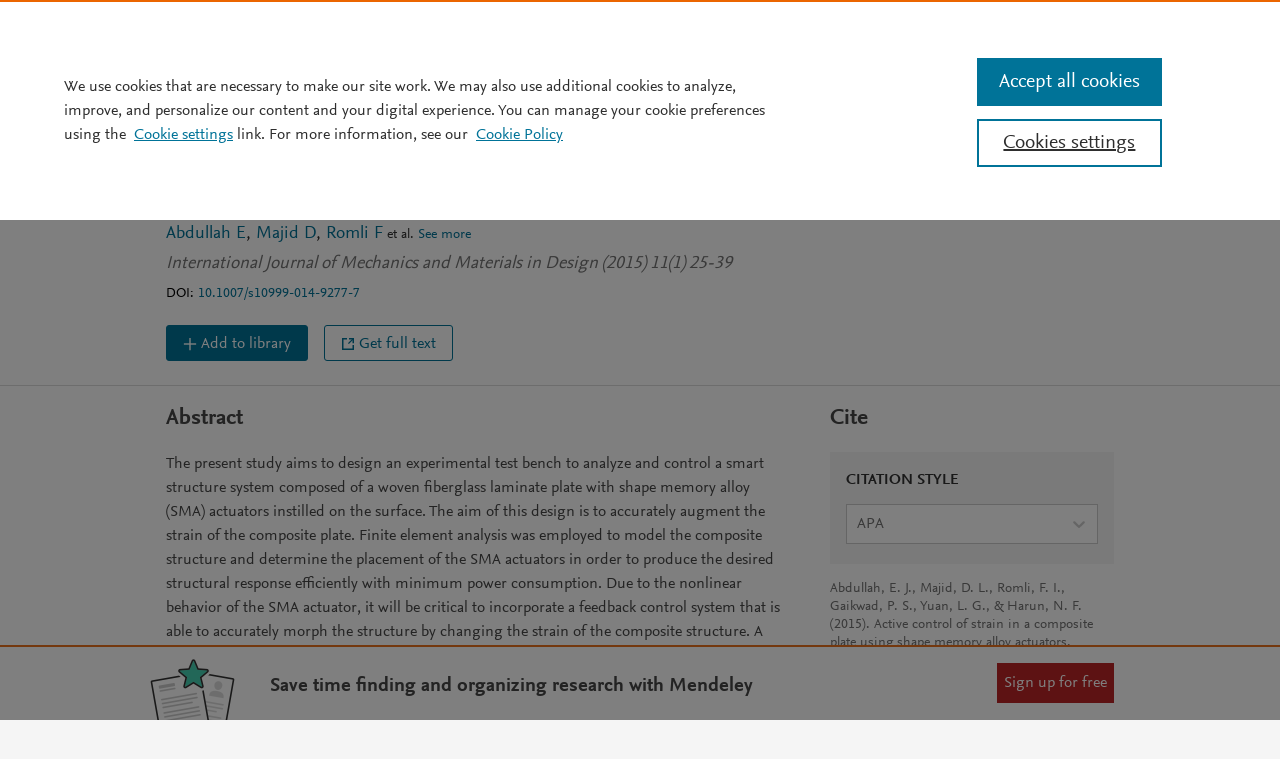

--- FILE ---
content_type: text/html; charset=utf-8
request_url: https://www.mendeley.com/catalogue/ea536fd5-135a-34be-8e7f-38dc931f7f98/
body_size: 15177
content:
<!DOCTYPE html>
<html lang="en-GB">
  <head>
    <meta charset="utf-8">
    <meta name="viewport" content="width=device-width, initial-scale=1">

      <title>Active control of strain in a com... preview & related info | Mendeley</title>

    
    <meta name="apple-mobile-web-app-title" content="Mendeley.com">
    <meta name="application-name" content="Mendeley.com">
    <meta name="msapplication-TileColor" content="#b91d47">
    <meta name="msapplication-TileImage" content="/images/touch-icons/mstile-144x144.png">
    <meta name="theme-color" content="#ffffff">
    <meta name="tdm-reservation" content="1" />
    <meta name="tdm-policy" content="https://www.elsevier.com/tdm/tdmrep-policy.json" />
    
		
    <meta name="robots" content="NOINDEX,FOLLOW,NOARCHIVE,NOODP,NOYDIR" />
    <meta name="description" content="(2015) Abdullah et al. International Journal of Mechanics and Materials in Design. The present study aims to design an experimental test bench to analyze and control a smart structure system composed of a woven fiberglass laminate plate with shape memory alloy (SMA) actuators instilled on the sur..." />
    <meta name="keywords" content="Composite, PID control, Shape memory alloy, Smart structure system" />

    <meta name="dc.format" content="text/html" />
    <meta name="dc.title" content="Active control of strain in a composite plate using shape memory alloy actuators" />
    <meta name="dc.date" content="2015" />
    <meta name="dc.creator" content="Ermira J. Abdullah" />
		<meta name="dc.creator" content="Dayang L. Majid" />
		<meta name="dc.creator" content="Fairuz I. Romli" />
		<meta name="dc.creator" content="Priyanka S. Gaikwad" />
		<meta name="dc.creator" content="Lim G. Yuan" />
		<meta name="dc.creator" content="Nurul F. Harun" />
    <meta name="dc.identifier" content="10.1007/s10999-014-9277-7" />
    <meta name="dc.issn" content="15738841" />

    <meta name="prism.publicationName" content="International Journal of Mechanics and Materials in Design" />
    <meta name="prism.publicationDate" content="2015" />
    <meta name="prism.volume" content="11" />
    <meta name="prism.number" content="1" />
    <meta name="prism.issn" content="15738841" />
    <meta name="prism.startingPage" content="25" />
    <meta name="prism.endingPage" content="39" />

    <meta name="twitter:title" content="Active control of strain in a composite plate using shape memory alloy actuators" />
    <meta name="twitter:description" content="(2015) Abdullah et al. International Journal of Mechanics and Materials in Design. The present study aims to design an experimental test bench to analyze and control a smart structure system compos..." />
    <meta name="twitter:url" content="https://www.mendeley.com/catalogue/ea536fd5-135a-34be-8e7f-38dc931f7f98/" />
    <meta name="twitter:card" content="summary" />
    <meta name="twitter:site" content="@mendeley_com" />
    <meta name="twitter:creator" content="@mendeley_com" />

    <meta property="fb:app_id" content="10150110947375580" />
    <meta property="og:title" content="Active control of strain in a composite plate using shape memory alloy actuators" />
    <meta property="og:description" content="(2015) Abdullah et al. International Journal of Mechanics and Materials in Design. The present study aims to design an experimental test bench to analyze and control a smart structure system compos..." />
    <meta property="og:url" content="https://www.mendeley.com/catalogue/ea536fd5-135a-34be-8e7f-38dc931f7f98/" />
    <meta property="og:type" content="article" />
    <meta property="og:site_name" content="Mendeley" />

    <meta name="citation_title" content="Active control of strain in a composite plate using shape memory alloy actuators" />
    <meta name="citation_author" content="Ermira J. Abdullah" />
		<meta name="citation_author" content="Dayang L. Majid" />
		<meta name="citation_author" content="Fairuz I. Romli" />
		<meta name="citation_author" content="Priyanka S. Gaikwad" />
		<meta name="citation_author" content="Lim G. Yuan" />
		<meta name="citation_author" content="Nurul F. Harun" />
    <meta name="citation_publication_date" content="2015" />
    <meta name="citation_volume" content="11" />
    <meta name="citation_issue" content="1" />
    <meta name="citation_firstpage" content="25" />
    <meta name="citation_lastpage" content="39" />
  
		
		<style data-styled="kvZdiC bcobNG eMIxhy fkQLCK herxIt fzvlEX GvTdT cFDloM cztWbn cfiUUs ljWowo iVrjP huReHh hnoMKs hKCgCR lehzwS dCmZeQ kfGEkw jESaab jNcmTG hvrvY kYTCTG kyIWZX cVtBDV VHGdy eMkDP eZVXaX jAUJdf isMLSc jzCaGI gGmcnW ffRviw bEOXlv foDvAg hjmYDJ hxUoxW TaRhM iyyYGL CGNjy jSsgpj bGqHcw bENAWY dVHXJN hLZxXK fzXKQD fIXuuZ Hfcwi eMzKUU fgBNxd dCbxEN bCggdS cMTriW iCLtlN hzLMFq dOkPxb cJcQhf gAPKnC hUcrbm hTgjem bVtEwz" data-styled-version="4.1.3">
/* sc-component-id: Button__PrimaryButton-sklif3-1 */
.eMzKUU{box-sizing:border-box;border:none;cursor:pointer;display:inline-block;font-family:inherit;margin:0;line-height:1;-webkit-text-decoration:none;text-decoration:none;background:#007398;color:white;font-size:1.000rem;padding:0.5rem;} .eMzKUU:active{outline:0;} .eMzKUU .Button__Text-sklif3-0{margin-left:0;margin-right:0;} .eMzKUU:hover{background:#e9711c;color:white;} .eMzKUU .Icon-ykvewd-0:before{color:white;}
/* sc-component-id: WithTooltip__TooltipStyles-lryjds-0 */
.gAPKnC{position:relative;}
/* sc-component-id: Link-eax1oe-0 */
.kfGEkw{color:#007398;cursor:pointer;font-size:0.889rem;line-height:1;-webkit-text-decoration:none;text-decoration:none;} .kfGEkw:hover{-webkit-text-decoration:underline;text-decoration:underline;}
/* sc-component-id: TextHolder__TextAdjuster-r37uvv-0 */
.isMLSc{padding-top:0;}
/* sc-component-id: IconHolder__IconAdjuster-s46lsah-0 */
.jAUJdf{display:-webkit-inline-box;display:-webkit-inline-flex;display:-ms-inline-flexbox;display:inline-flex;padding-top:0;padding-left:0.25rem;padding-right:0.25rem;} .jAUJdf:first-child{padding-left:0;} .jAUJdf:last-child{padding-right:0;} .jAUJdf svg *{vector-effect:non-scaling-stroke;}
/* sc-component-id: TitlePage-wu5tuy-0 */
.GvTdT{margin-top:0.375rem;margin-bottom:0.375rem;color:#323232;font-family:NexusSans;font-size:2.25rem;font-weight:700;line-height:1.25;} .GvTdT a{color:#323232;-webkit-text-decoration:none;text-decoration:none;} .GvTdT a:hover{color:#e9711c;}
/* sc-component-id: List-sc-1rw7fai-0 */
.cfiUUs{list-style:none;margin:0;padding:0;}
/* sc-component-id: Button__TertiaryButton-sc-1ojm8wg-3 */
.hKCgCR{box-sizing:border-box;border:none;cursor:pointer;display:inline-block;font-family:inherit;margin:0;line-height:1;-webkit-text-decoration:none;text-decoration:none;background:transparent;color:#007398;font-size:0.889rem;padding:0.25rem;padding:0;} .hKCgCR:active{outline:0;} .hKCgCR .Button__Text-sc-1ojm8wg-0{margin-left:0;margin-right:0;} .hKCgCR:hover{color:#e9711c;} .hKCgCR:hover .Icon-sc-1lcphus-0:before{color:#e9711c;} .hKCgCR:hover .Button__Text-sc-1ojm8wg-0{border-bottom:2px solid #ed8d49;} .hKCgCR .Icon-sc-1lcphus-0:before{color:#007398;}
/* sc-component-id: Link-k5k05x-0 */
.iVrjP{color:#007398;cursor:pointer;font-size:0.889rem;line-height:1;-webkit-text-decoration:none;text-decoration:none;} .iVrjP:hover{-webkit-text-decoration:underline;text-decoration:underline;}
/* sc-component-id: ListAuthor__StyledListAuthor-sc-1kigzp2-0 */
.cztWbn{display:-webkit-box;display:-webkit-flex;display:-ms-flexbox;display:flex;}
/* sc-component-id: ListAuthor__ListAuthorItem-sc-1kigzp2-1 */
.ljWowo{margin:0;padding:0;color:#323232;display:inline;font-family:NexusSans,Arial,sans-serif;font-size:0.889rem;line-height:1.25;} .ljWowo:after{color:#323232;content:', ';} .ljWowo:nth-last-child(2):after{content:'';} .ljWowo:last-child:after{content:'';}
/* sc-component-id: ListAuthor__StyledButton-sc-1kigzp2-2 */
.hnoMKs{color:#007398;font-family:NexusSans,Arial,sans-serif;margin-left:0.25rem;} .hnoMKs:hover{color:#007398;}
/* sc-component-id: ListAuthor__StyledOther-sc-1kigzp2-3 */
.huReHh{color:#323232;font-family:NexusSans,Arial,sans-serif;font-size:0.889rem;}
/* sc-component-id: WithTooltip__Wrapper-sc-1dvch6k-0 */
.hvrvY{display:inline-block;position:relative;} .hvrvY .align-right{right:0;} .hvrvY .align-center-from-left{left:50%;} .hvrvY .align-center-from-right{right:50%;} .hvrvY .align-left{left:0;} .hvrvY .show-tooltip{display:block;} .hvrvY .hide-tooltip{display:none;} .hvrvY .arrow-left:before{-webkit-transform:rotate(270deg);-ms-transform:rotate(270deg);transform:rotate(270deg);left:0 !important;} .hvrvY .arrow-left:after{-webkit-transform:rotate(270deg);-ms-transform:rotate(270deg);transform:rotate(270deg);left:0 !important;} .hvrvY .content-slot{padding:1rem !important;} .hvrvY > .secondary{margin-right:0;}
/* sc-component-id: Stats__ItemStat-qeub37-0 */
.kYTCTG{display:inline-block;line-height:1;} .kYTCTG data{color:#737373;display:block;font-size:2.027rem;} .kYTCTG span{color:#737373;display:block;font-size:1.000rem;}
/* sc-component-id: Stats__StatsWrap-qeub37-1 */
.jNcmTG{text-align:center;} .jNcmTG > *{margin-bottom:1rem;} .jNcmTG > *:last-child{margin-bottom:0;}
/* sc-component-id: document-id__StyledDocumentId-sc-16clow0-0 */
.dCmZeQ{font-family:NexusSans;color:#000000;font-size:0.889rem;margin:0.75rem 0 1.5rem 0;}
/* sc-component-id: DocumentHeader__TeaserContent-sc-1v49xzf-0 */
.herxIt{display:inline-block;width:100%;} .herxIt .TitlePrimary-sc-1uwrjby-0{margin-bottom:0.375rem;max-width:75ch;}
/* sc-component-id: DocumentHeader__StyledTeaser-sc-1v49xzf-1 */
.fkQLCK{display:inline-block;width:100%;vertical-align:top;}
/* sc-component-id: DocumentHeader__Info-sc-1v49xzf-2 */
.fzvlEX{display:inline-block;width:100%;} @media only screen and (min-width:768px){.fzvlEX{margin-right:1.5rem;width:calc(100% - (15rem + 0.5rem));}}
/* sc-component-id: DocumentHeader__StyledListAuthor-sc-1v49xzf-4 */
.cFDloM{margin-bottom:0.5rem;max-width:75ch;} .cFDloM li,.cFDloM li a{font-family:NexusSans;font-size:calc(1rem + 0.125rem);line-height:1.25;}
/* sc-component-id: DocumentHeader__StyledMetadata-sc-1v49xzf-5 */
.lehzwS{color:#737373;font-size:0.889rem;font-style:italic;line-height:1.25;font-family:NexusSans;font-size:calc(1rem + 0.125rem);line-height:1.25;}
/* sc-component-id: DocumentHeader__StyledStats-sc-1v49xzf-7 */
.jESaab{display:inline-block;vertical-align:top;width:23%;} @media only screen and (min-width:480px) and (max-width:767px){.jESaab{line-height:1.25;margin-top:0.5rem;text-align:left;width:100%;}.jESaab data{color:#737373;text-align:center;display:block;font-size:1.424rem;}.jESaab span{color:#737373;display:block;font-size:1.000rem;}.jESaab data{margin-right:0.25rem;}} .jESaab > div:first-child{padding-right:1.5rem;} .jESaab > div:last-child{border-left:1px solid #DCDCDC;padding-left:1.5rem;} @media only screen and (max-width:479px){.jESaab{width:auto;}}
/* sc-component-id: document-metadata-type__StyledDocumentMetadataType-sc-1kmejq0-0 */
.eMIxhy{color:#737373;font-size:0.790rem;font-weight:bold;line-height:1;text-transform:uppercase;}
/* sc-component-id: publication-actions__PublicationActions-sc-1y9n3r2-0 */
.cVtBDV{line-height:2rem;display:-webkit-box;display:-webkit-flex;display:-ms-flexbox;display:flex;-webkit-flex-wrap:wrap;-ms-flex-wrap:wrap;flex-wrap:wrap;} .cVtBDV > * + *{margin-left:1rem;}
/* sc-component-id: header__StyledHeadline-geeudn-1 */
.bcobNG{padding:1rem 1rem 0;background:white;border-bottom:1px solid #DCDCDC;} @media only screen and (min-width:768px){.bcobNG{padding:1.5rem;}}
/* sc-component-id: card__StyledTitle-dzzdii-0 */
.TaRhM{font-weight:bold;font-size:1.425rem;display:inline-block;}
/* sc-component-id: card__Container-dzzdii-1 */
.hxUoxW .tooltip__StyledTooltip-l6zndt-0{padding-top:0.3rem;float:right;} .hxUoxW .tooltip__StyledTooltip-l6zndt-0 > div > div{width:14rem;}
/* sc-component-id: keywords__CardBorder-o54tma-0 */
.iyyYGL{margin-bottom:-5px;border-top:1px solid #DCDCDC;}
/* sc-component-id: keywords__List-o54tma-1 */
.CGNjy{display:-webkit-box;display:-webkit-flex;display:-ms-flexbox;display:flex;-webkit-flex-wrap:wrap;-ms-flex-wrap:wrap;flex-wrap:wrap;list-style-type:none;margin:0;}
/* sc-component-id: keywords__Item-o54tma-2 */
.jSsgpj{background:#e5f1f4;border-radius:1rem;margin:0 8px 8px 0;}
/* sc-component-id: keywords__Anchor-o54tma-3 */
.bGqHcw{display:inline-block;line-height:1.75rem;font-size:1.000rem;color:#007398;cursor:pointer;padding:4px 16px 4px 16px;} .bGqHcw:hover{-webkit-text-decoration:none;text-decoration:none;}
/* sc-component-id: bar-metrics__BarChartContainerStyles-dohge1-0 */
.hUcrbm{margin-left:-1rem;}
/* sc-component-id: bar-metrics__BarChartStyles-dohge1-1 */
.hTgjem p{color:#737373;margin-bottom:0;font-size:0.875rem;} .hTgjem p.role-percentage{color:#323232;font-size:1rem;margin-top:-0.375rem;} .hTgjem .column:nth-child(2n) p{margin-bottom:1.25rem;} .hTgjem .bar-parent{width:100%;height:0.5rem;background-color:white;position:relative;} .hTgjem .bar-child{height:100%;background-color:#45d0b2;position:absolute;left:0;}
/* sc-component-id: bar-metrics__RoleLabel-dohge1-2 */
.bVtEwz{margin-top:0.125rem;}
/* sc-component-id: sign-up__StyledButton-fe383p-0 */
.Hfcwi{background:#FFFFFF;border:1px solid #007398;color:#007398;} .Hfcwi:hover{-webkit-text-decoration:none;text-decoration:none;background-color:#FFFFFF;color:#005c79;border:1px solid #005c79;} @media only screen and (max-width:480px){.Hfcwi{width:100%;}}
/* sc-component-id: sign-in-link__StyledLink-y5ndeo-0 */
.fIXuuZ{color:#007398;cursor:pointer;font-size:0.889rem;line-height:1;-webkit-text-decoration:none;text-decoration:none;} .fIXuuZ:hover{-webkit-text-decoration:underline;text-decoration:underline;} .fIXuuZ:hover{-webkit-text-decoration:none;text-decoration:none;color:#e9711c;}
/* sc-component-id: promo-card__StyledPromoCard-sc-1w6ob5n-0 */
.bENAWY{position:relative;overflow:hidden;border:1px solid #DCDCDC;} @media only screen and (max-width:480px){.bENAWY{text-align:center;}} @media only screen and (max-width:768px){.bENAWY{border:0;border-top:2px solid #EBEBEB;}} .bENAWY .call-to-action{margin-bottom:1rem;} .bENAWY .description{margin-bottom:0.5rem;} .bENAWY .title{margin-bottom:0.025rem;font-weight:bold;} @media only screen and (max-width:480px){.bENAWY .title{font-size:1.424rem;}} .bENAWY .image{position:relative;-webkit-align-self:flex-start;-ms-flex-item-align:start;align-self:flex-start;margin-right:1.5rem;}
/* sc-component-id: promo-card__StyledSection-sc-1w6ob5n-2 */
.dVHXJN{display:-webkit-box;display:-webkit-flex;display:-ms-flexbox;display:flex;-webkit-flex-flow:row;-ms-flex-flow:row;flex-flow:row;margin:0.5rem;} @media only screen and (max-width:480px){.dVHXJN{display:inline-block;}}
/* sc-component-id: promo-card__StyledContent-sc-1w6ob5n-3 */
.hLZxXK{-webkit-flex:1 100%;-ms-flex:1 100%;flex:1 100%;max-width:75ch;}
/* sc-component-id: cite-box__Citation-sc-1ts84r9-0 */
.hzLMFq{font-size:0.875rem;margin-top:1rem;line-height:1.33;color:#737373;word-break:break-word;}
/* sc-component-id: cite-box__DropdownContainer-sc-1ts84r9-1 */
.bCggdS{background-color:#F5F5F5;height:7rem;padding:1rem 1rem 0px 1rem;}
/* sc-component-id: cite-box__CiteBoxTitle-sc-1ts84r9-2 */
.cMTriW{color:#323232;font-weight:bold;font-size:1.000rem;margin-bottom:0.75rem;}
/* sc-component-id: cite-box__CiteBoxWrapper-sc-1ts84r9-3 */
.dCbxEN{height:auto;}
/* sc-component-id: cite-box__StyledSelect-sc-1ts84r9-4 */
.iCLtlN{font-family:NexusSans;} .iCLtlN:focus{outline:none;} .iCLtlN .css-1aya2g8{height:2.5rem;background-color:#FFFFFF;border-radius:0;} .iCLtlN .css-d8oujb{display:none;} .iCLtlN .css-va7pk8{color:#737373;} .iCLtlN .css-2o5izw{height:2.5rem;font-family:NexusSans;border-color:#737373;outline-color:#737373;color:#737373;box-shadow:none;border-radius:0;} .iCLtlN .css-2o5izw:hover{outline-color:#737373;color:#737373;border-color:#737373;box-shadow:none;border-radius:0;} .iCLtlN .css-11unzgr *{height:2.5rem;background-color:#FFFFFF;color:#737373;} .iCLtlN .css-11unzgr *:hover{background-color:white;color:#007398;cursor:pointer;}
/* sc-component-id: cite-box__StyledCard-sc-1ts84r9-5 */
.fgBNxd{border-top:0;}
/* sc-component-id: sidebar-menu__SidebarMenuContainer-p8npfc-0 */
.gGmcnW{-webkit-letter-spacing:0;-moz-letter-spacing:0;-ms-letter-spacing:0;letter-spacing:0;position:absolute;-webkit-transform:translate(-9.75rem,1rem);-ms-transform:translate(-9.75rem,1rem);transform:translate(-9.75rem,1rem);padding:0;margin:0;} @media (max-width:1350px){.gGmcnW{display:none;}} @supports (position:-webkit-sticky) or (position:sticky){.gGmcnW{position:-webkit-sticky;position:sticky;top:0;float:left;width:0;}}
/* sc-component-id: sidebar-menu__ItemList-p8npfc-1 */
.ffRviw{list-style:none;width:9.75rem;}
/* sc-component-id: sidebar-menu__Item-p8npfc-2 */
.bEOXlv{font-family:NexusSans,Arial,sans-serif;margin-bottom:0.25rem;}
/* sc-component-id: sidebar-menu__Bookmark-p8npfc-3 */
.foDvAg{color:#323232;display:inline-block;width:100%;background-color:#f2f8f9;box-shadow:#007398 2px 0px 0px inset;padding:0.5rem;font-size:1.000rem;height:2rem;} .foDvAg:hover{-webkit-text-decoration:none;text-decoration:none;box-shadow:#007398 2px 0px 0px inset;}.hjmYDJ{color:#323232;display:inline-block;width:100%;background-color:#FFFFFF;box-shadow:0;padding:0.5rem;font-size:1.000rem;height:2rem;} .hjmYDJ:hover{-webkit-text-decoration:none;text-decoration:none;box-shadow:#007398 2px 0px 0px inset;}
/* sc-component-id: body__StyledRow-sc-1llytb0-0 */
.jzCaGI .cited-by__StyledCitedBy-sc-1ao5m4g-0 ~ .promo-card__StyledPromoCard-sc-1w6ob5n-0{margin-top:1rem;}
/* sc-component-id: catalogue__StyledDocument-sc-1uiwa8t-0 */
.kvZdiC{background:white;border-top:1px solid #F5F5F5;padding-bottom:6.75rem;}
/* sc-component-id: header__CustomButton-geeudn-0 */
.VHGdy{margin-bottom:1rem;margin-left:0;margin-right:1rem;} .VHGdy.secondary:hover{color:#323232 !important;-webkit-text-decoration:none;text-decoration:none;} .VHGdy.secondary:last-child{margin-right:0;} @media only screen and (min-width:768px){.VHGdy{margin-bottom:0;}}
/* sc-component-id: WithTooltip__ToolTipContainer-sc-1dvch6k-1 */
.kyIWZX{font-size:1.000rem;line-height:1.25rem;background-color:#EBEBEB;border-bottom:2px solid #e9711c;bottom:130%;color:#323232;display:block;margin-bottom:0.5rem;padding:0.25rem 1rem;position:absolute;text-align:left;width:15rem;z-index:1000;width:15rem !important;} .kyIWZX:before,.kyIWZX:after{border-left:14px solid transparent;content:'';height:0;position:absolute;right:0;width:0;} .kyIWZX:before{border-top:14px solid #e9711c;bottom:-14px;} .kyIWZX:after{border-top:14px solid #EBEBEB;bottom:-11px;}
/* sc-component-id: component___Button-s1wr0daj-0 */
.eMkDP{color:#FFFFFF;background:#007398;border:1px solid #007398;box-shadow:none;outline:none;-webkit-text-decoration:none;text-decoration:none;padding:0;display:-webkit-inline-box;display:-webkit-inline-flex;display:-ms-inline-flexbox;display:inline-flex;-webkit-align-items:center;-webkit-box-align:center;-ms-flex-align:center;align-items:center;-webkit-box-pack:center;-webkit-justify-content:center;-ms-flex-pack:center;justify-content:center;cursor:pointer;height:2.25rem;padding-left:1.25rem;padding-right:1.25rem;border-radius:3px;line-height:1;-webkit-align-items:center;-webkit-box-align:center;-ms-flex-align:center;align-items:center;font-family:NexusSans,Arial,sans-serif;padding-top:0.1rem;font-size:1.000rem;} .eMkDP.hasIcon{padding-left:1rem;padding-right:1rem;} .eMkDP:active{background:#005c79;border:1px solid #005c79;} .eMkDP:hover{background:#005c79;border:1px solid #005c79;} .eMkDP:focus{box-shadow:0px 0px 6px 0px #338fac;}.eZVXaX{color:#FFFFFF;background:#007398;border:1px solid #007398;box-shadow:none;outline:none;-webkit-text-decoration:none;text-decoration:none;color:#007398;background:#FFFFFF;border:1px solid #007398;padding:0;display:-webkit-inline-box;display:-webkit-inline-flex;display:-ms-inline-flexbox;display:inline-flex;-webkit-align-items:center;-webkit-box-align:center;-ms-flex-align:center;align-items:center;-webkit-box-pack:center;-webkit-justify-content:center;-ms-flex-pack:center;justify-content:center;cursor:pointer;height:2.25rem;padding-left:1.25rem;padding-right:1.25rem;border-radius:3px;line-height:1;-webkit-align-items:center;-webkit-box-align:center;-ms-flex-align:center;align-items:center;font-family:NexusSans,Arial,sans-serif;padding-top:0.1rem;font-size:1.000rem;} .eZVXaX.hasIcon{padding-left:1rem;padding-right:1rem;} .eZVXaX:active{background:#005c79;border:1px solid #005c79;color:#005c79;background:#FFFFFF;border:1px solid #737373;} .eZVXaX:hover{background:#005c79;border:1px solid #005c79;color:#005c79;background:#FFFFFF;border:1px solid #737373;} .eZVXaX:focus{box-shadow:0px 0px 6px 0px #338fac;color:#007398;background:#FFFFFF;border:1px solid #007398;}</style>

    
    <link rel="shortcut icon" href="//static.mendeley.com/mendeley-weblet-article/build/455
/images/favicon.ico">
    <link rel="apple-touch-icon" sizes="57x57" href="//static.mendeley.com/mendeley-weblet-article/build/455
/images/touch-icons/apple-touch-icon-57x57.png">
    <link rel="apple-touch-icon" sizes="60x60" href="//static.mendeley.com/mendeley-weblet-article/build/455
/images/touch-icons/apple-touch-icon-60x60.png">
    <link rel="apple-touch-icon" sizes="72x72" href="//static.mendeley.com/mendeley-weblet-article/build/455
/images/touch-icons/apple-touch-icon-72x72.png">
    <link rel="apple-touch-icon" sizes="76x76" href="//static.mendeley.com/mendeley-weblet-article/build/455
/images/touch-icons/apple-touch-icon-76x76.png">
    <link rel="apple-touch-icon" sizes="114x114" href="//static.mendeley.com/mendeley-weblet-article/build/455
/images/touch-icons/apple-touch-icon-114x114.png">
    <link rel="apple-touch-icon" sizes="120x120" href="//static.mendeley.com/mendeley-weblet-article/build/455
/images/touch-icons/apple-touch-icon-120x120.png">
    <link rel="apple-touch-icon" sizes="144x144" href="//static.mendeley.com/mendeley-weblet-article/build/455
/images/touch-icons/apple-touch-icon-144x144.png">
    <link rel="apple-touch-icon" sizes="152x152" href="//static.mendeley.com/mendeley-weblet-article/build/455
/images/touch-icons/apple-touch-icon-152x152.png">
    <link rel="apple-touch-icon" sizes="180x180" href="//static.mendeley.com/mendeley-weblet-article/build/455
/images/touch-icons/apple-touch-icon-180x180.png">
    <link rel="icon" type="image/png" href="//static.mendeley.com/mendeley-weblet-article/build/455
/images/favicon-32x32.png" sizes="32x32">
    <link rel="icon" type="image/png" href="//static.mendeley.com/mendeley-weblet-article/build/455
/images/favicon-194x194.png" sizes="194x194">
    <link rel="icon" type="image/png" href="//static.mendeley.com/mendeley-weblet-article/build/455
/images/favicon-96x96.png" sizes="96x96">
    <link rel="icon" type="image/png" href="//static.mendeley.com/mendeley-weblet-article/build/455
/images/favicon-16x16.png" sizes="16x16">
    <link rel="icon" type="image/png" href="//static.mendeley.com/mendeley-weblet-article/build/455
/images/touch-icons/android-chrome-192x192.png" sizes="192x192">
    <link rel="mask-icon" href="//static.mendeley.com/mendeley-weblet-article/build/455
/images/safari-pinned-tab.svg" color="#5bbad5">
    <link rel="preconnect" href="//dpm.demdex.net">
    <link rel="preconnect" href="//fast.elsevierlimited.demdex.net">
    <link rel="preconnect" href="//elsevierlimited.demdex.net">
    <link rel="preconnect" href="//cm.everesttech.net">
    <link rel="preconnect" href="//elsevierlimited.tt.omtrdc.net">
    <link rel="preconnect" href="//elsevierlimited.sc.omtrdc.net">
    <link rel="dns-prefetch" href="//dpm.demdex.net">
    <link rel="dns-prefetch" href="//fast.elsevierlimited.demdex.net">
    <link rel="dns-prefetch" href="//elsevierlimited.demdex.net">
    <link rel="dns-prefetch" href="//cm.everesttech.net">
    <link rel="dns-prefetch" href="//elsevierlimited.tt.omtrdc.net">
    <link rel="dns-prefetch" href="//elsevierlimited.sc.omtrdc.net">

      
      <link rel="stylesheet" href="//static.mendeley.com/mendeley-weblet-article/build/455
/css/masterbrand.css">
      <link rel="stylesheet" href="//static.mendeley.com/mendeley-weblet-article/build/455
/css/lightbox.css">
    <!-- OneTrust Cookies Consent Notice start -->
    <script src="//static.mendeley.com/mendeley-weblet-article/build/455
/js/one-trust-cookie-settings.js"></script>
    <style>
      #ot-sdk-btn.ot-sdk-show-settings {
        font-weight: 700 !important;
        background: none !important;
        border:none !important;
        color: inherit !important;
        font-size: inherit !important;
        padding: 0 !important;
      }
      #ot-sdk-btn.ot-sdk-show-settings:hover {
        text-decoration:underline;
      }
    </style>
    <!-- OneTrust Cookies Consent Notice end -->

    <!-- HTML5 shim and Respond.js for IE8 support of HTML5 elements and media queries (Do not modify the order) -->
    <!--[if lt IE 9]>
      <script src="//cdnjs.cloudflare.com/ajax/libs/jquery/1.11.1/jquery.min.js"></script>
      <script src="//html5base.googlecode.com/svn-history/r38/trunk/js/selectivizr-1.0.3b.js"></script>
      <script src="//cdnjs.cloudflare.com/ajax/libs/html5shiv/3.7.2/html5shiv.min.js"></script>
      <script src="//cdnjs.cloudflare.com/ajax/libs/es5-shim/4.0.3/es5-shim.min.js"></script>
      <script src="//cdnjs.cloudflare.com/ajax/libs/respond.js/1.4.2/respond.min.js"></script>
    <![endif]-->

    <!--[if (gte IE 9) | (!IE)]><!-->
      <script src="//cdnjs.cloudflare.com/ajax/libs/jquery/2.1.1/jquery.min.js"></script>
    <!--<![endif]-->

    <!--[if lt IE 10]>
     <script src="//cdnjs.cloudflare.com/ajax/libs/jquery-placeholder/2.0.8/jquery.placeholder.min.js"></script>
    <![endif]-->
	  <script type="text/javascript" src="//assets.adobedtm.com/4a848ae9611a/aa520520f55b/launch-62fcbdf8991d.min.js" data-enable-onetrust="true" async></script>
	  <script type="text/javascript">
	    var articlePageData = {"page":{"businessUnit":"els:rp:st","language":"en","loadTime":"4033","loadTimestamp":1768751152690,"name":"papers:individual-entry","productName":"md","environment":"prod","noTracking":"false","testId":"md:seo-experiment-08-2018:1","type":"CP-CA","productAppVersion":"weblet-article 2.0.0"},"visitor":{"userId":"","accountId":"","accountName":"","accessType":"md:guest","ipAddress":"3.19.246.158"},"content":[{"id":"md:article:id:10.1007/s10999-014-9277-7","type":"md:article:scope-full","format":"mime-html","title":"Active control of strain in a composite plate using shape memory alloy actuators","detail":"md:article:has_pdf:no:supported_by_getftr:yes:institution_btn_displayed:yes:entitled:no:entitled_from_getftr:no:pdf_version:N/A:readers:24:citations:22:publication_year:2015:suggested:no:cited_by:no:images:no:referenced_by:no"}]};
	    document.addEventListener("DOMContentLoaded", function() {
	      var returnValue = '';
	      if (typeof(performance) !== 'undefined' && typeof(performance.timing) == 'object') {
	        var timing = performance.timing;
	        var startTime = timing.redirectStart || timing.fetchStart || timing.requestStart;
	        var endTime = timing.domContentLoadedEventEnd || timing.domInteractive || timing.domComplete || timing.loadEventComplete;
	        if (startTime && endTime && startTime < endTime) returnValue = endTime - startTime;
	      }
	      articlePageData.page.loadTime = returnValue.toString();
	    });
	  </script>
	    </head>

  <body ontouchstart>
      
<!-- mendeley-weblet-header-partial start inline-var Mendeley.auth -->
<script>self.Mendeley = self.Mendeley || {}; Mendeley.auth = {"ok":false};</script>
<!-- mendeley-weblet-header-partial end inline-var Mendeley.auth -->

<!-- mendeley-weblet-header-partial start inline-var Mendeley.config -->
<script>self.Mendeley = self.Mendeley || {}; Mendeley.config = {"environment":"production"};</script>
<!-- mendeley-weblet-header-partial end inline-var Mendeley.config -->

<!-- mendeley-weblet-header-partial start inline-var Mendeley.user -->
<script>self.Mendeley = self.Mendeley || {}; Mendeley.user = {"ipAddress":"10.154.227.59"};</script>
<!-- mendeley-weblet-header-partial end inline-var Mendeley.user -->

<!-- mendeley-weblet-header-partial start inline-var Mendeley.instGroups -->
<script>self.Mendeley = self.Mendeley || {}; Mendeley.instGroups = false;</script>
<!-- mendeley-weblet-header-partial end inline-var Mendeley.instGroups -->

<!-- mendeley-weblet-header-partial start static-html common.body-header.a838707a.html -->
<link rel="stylesheet" href="https://static.mendeley.com/md-stitch/releases/live/404.body.c71cd879.css"><link rel="stylesheet" href="https://static.mendeley.com/md-stitch/releases/live/common.body-header.b86865fe.css"><script type="module" src="https://static.mendeley.com/md-stitch/releases/live/common.body-footer.c58113aa.js"></script><div id="md-weblet-stitch-header" style="display:contents"></div><script defer="" type="module" src="https://static.mendeley.com/md-stitch/releases/live/common.body-header.b3ec738d.js"></script>
<!-- mendeley-weblet-header-partial end static-html common.body-header.a838707a.html -->

		<div id="root"><main class="document catalogue__StyledDocument-sc-1uiwa8t-0 kvZdiC" id="main-content"><div class="document-header"><div class="header__StyledHeadline-geeudn-1 bcobNG"><div class="with-container"><div class="column"><span class="document-metadata-type__StyledDocumentMetadataType-sc-1kmejq0-0 eMIxhy">Journal Article</span><div><div class="DocumentHeader__StyledTeaser-sc-1v49xzf-1 fkQLCK"><div class="DocumentHeader__TeaserContent-sc-1v49xzf-0 herxIt"><div class="DocumentHeader__Info-sc-1v49xzf-2 fzvlEX"><h1 class="TitlePage-wu5tuy-0 GvTdT">Active control of strain in a composite plate using shape memory alloy actuators</h1><div class="DocumentHeader__StyledListAuthor-sc-1v49xzf-4 cFDloM"><div data-list-author="main" class="ListAuthor__StyledListAuthor-sc-1kigzp2-0 cztWbn"><ul data-list-author="list" class="List-sc-1rw7fai-0 cfiUUs"><li class="ListItem-kfdxir-0 ListAuthor__ListAuthorItem-sc-1kigzp2-1 ljWowo"><a href="https://www.scopus.com/authid/detail.uri?authorId=16243918400" class="Link-k5k05x-0 iVrjP"><span data-name="Abdullah">Abdullah E</span></a></li><li class="ListItem-kfdxir-0 ListAuthor__ListAuthorItem-sc-1kigzp2-1 ljWowo"><a href="https://www.scopus.com/authid/detail.uri?authorId=7004211127" class="Link-k5k05x-0 iVrjP"><span data-name="Majid">Majid D</span></a></li><li class="ListItem-kfdxir-0 ListAuthor__ListAuthorItem-sc-1kigzp2-1 ljWowo"><a href="https://www.scopus.com/authid/detail.uri?authorId=55652226500" class="Link-k5k05x-0 iVrjP"><span data-name="Romli">Romli F</span></a></li><li class="ListItem-kfdxir-0 ListAuthor__ListAuthorItem-sc-1kigzp2-1 ljWowo"><span data-list-author="actions"><span class="ListAuthor__StyledOther-sc-1kigzp2-3 huReHh"> et al.</span><button aria-label="See more authors" class="ListAuthor__StyledButton-sc-1kigzp2-2 hnoMKs Button__TertiaryButton-sc-1ojm8wg-3 hKCgCR" href="">See more</button></span></li></ul></div></div><div class="Metadata-cxoabb-0 DocumentHeader__StyledMetadata-sc-1v49xzf-5 lehzwS"><div data-document-source="main"><div data-document-source="source">International Journal of Mechanics and Materials in Design (2015) 11(1) 25-39</div></div></div><div class="document-id__StyledDocumentId-sc-16clow0-0 dCmZeQ">DOI:<!-- --> <!-- --> <a href="https://dx.doi.org/10.1007/s10999-014-9277-7" data-name="doi" target="_blank" class="Link-eax1oe-0 kfGEkw">10.1007/s10999-014-9277-7</a></div></div><div aria-label="stats metrics" class="DocumentHeader__StyledStats-sc-1v49xzf-7 jESaab Stats__StatsWrap-qeub37-1 jNcmTG"><div value="22" label="Citations" class="WithTooltip__Wrapper-sc-1dvch6k-0 hvrvY"><div tabindex="0" aria-label="Citations = 22" class="Stats__ItemStat-qeub37-0 kYTCTG"><data data-name="stat-data" value="22">22</data><span data-name="stat-label">Citations</span></div><div class="Tooltip-hopxou-0 hide-tooltip align-center-from-right arrow-right WithTooltip__ToolTipContainer-sc-1dvch6k-1 kyIWZX">Citations of this article</div></div><div value="24" label="Readers" class="WithTooltip__Wrapper-sc-1dvch6k-0 hvrvY"><div tabindex="0" aria-label="Readers = 24" class="Stats__ItemStat-qeub37-0 kYTCTG"><data data-name="stat-data" value="24">24</data><span data-name="stat-label">Readers</span></div><div class="Tooltip-hopxou-0 hide-tooltip align-center-from-right arrow-right WithTooltip__ToolTipContainer-sc-1dvch6k-1 kyIWZX">Mendeley users who have this article in their library.</div></div></div></div></div></div><div class="publication-actions__PublicationActions-sc-1y9n3r2-0 cVtBDV"><button data-name="save-reference" class="header__CustomButton-geeudn-0 VHGdy hasIcon component___Button-s1wr0daj-0 eMkDP"><span class="IconHolder__IconAdjuster-s46lsah-0 jAUJdf"><svg width="14px" height="14px" viewBox="0 0 16 16" version="1.1" xmlns="http://www.w3.org/2000/svg" role="img" alt=""><path d="M8,1 L8,15" fill="none" stroke="currentColor" vector-effect="non-scaling-stroke" stroke-width="1.4" shape-rendering="geometricPrecision"></path><path d="M1,8 L15,8" fill="none" stroke="currentColor" vector-effect="non-scaling-stroke" stroke-width="1.4" shape-rendering="geometricPrecision"></path></svg></span><span class="TextHolder__TextAdjuster-r37uvv-0 isMLSc">Add to library</span></button><a rel="noopener" data-name="open-full-text" href="//dx.doi.org/10.1007/s10999-014-9277-7" target="_blank" class="secondary header__CustomButton-geeudn-0 VHGdy hasIcon component___Button-s1wr0daj-0 eZVXaX"><span class="IconHolder__IconAdjuster-s46lsah-0 jAUJdf"><svg width="14px" height="14px" viewBox="0 0 16 16" version="1.1" xmlns="http://www.w3.org/2000/svg" role="img" alt=""><polyline points="6.8 2 2 2 2 14 14 14 14 9.2" fill="none" stroke="currentColor" vector-effect="non-scaling-stroke" stroke-width="1.4" shape-rendering="geometricPrecision"></polyline><polyline points="9 2 14 2 14 7" fill="none" stroke="currentColor" vector-effect="non-scaling-stroke" stroke-width="1.4" shape-rendering="geometricPrecision"></polyline><path d="M13.5,2.5 L8.5,7.5" fill="none" stroke="currentColor" vector-effect="non-scaling-stroke" stroke-width="1.4" shape-rendering="geometricPrecision"></path></svg></span><span class="TextHolder__TextAdjuster-r37uvv-0 isMLSc"> Get full text</span></a></div></div></div></div></div><div class="with-container body"><div class="row body__StyledRow-sc-1llytb0-0 jzCaGI"><nav data-name="sidebar-menu-nav" class="sidebar-menu__SidebarMenuContainer-p8npfc-0 gGmcnW"><ul class="sidebar-menu__ItemList-p8npfc-1 ffRviw"><li class="sidebar-menu__Item-p8npfc-2 bEOXlv"><a data-name="side-menu-link" href="#abstract-title" selected="" class="sidebar-menu__Bookmark-p8npfc-3 foDvAg">Abstract<!-- --> </a></li><li class="sidebar-menu__Item-p8npfc-2 bEOXlv"><a data-name="side-menu-link" href="#author supplied keywords-title" class="sidebar-menu__Bookmark-p8npfc-3 hjmYDJ">Keywords<!-- --> <!-- -->(4)</a></li></ul></nav><div class="column d-2-3"><div class="card    card__Container-dzzdii-1 hxUoxW"><h4 data-name="abstract-title" id="abstract-title" class="card__StyledTitle-dzzdii-0 TaRhM">Abstract</h4><p data-name="content"><span style="display:block">The present study aims to design an experimental test bench to analyze and control a smart structure system composed of a woven fiberglass laminate plate with shape memory alloy (SMA) actuators instilled on the surface. The aim of this design is to accurately augment the strain of the composite plate. Finite element analysis was employed to model the composite structure and determine the placement of the SMA actuators in order to produce the desired structural response efficiently with minimum power consumption. Due to the nonlinear behavior of the SMA actuator, it will be critical to incorporate a feedback control system that is able to accurately morph the structure by changing the strain of the composite structure. A Proportional–Integral–Derivative (PID) controller was designed to improve its tracking performance. Simulation on the control system showed that the PID controller produced acceptable response and managed to reduce steady state error for different types of input. The PID controller was then implemented in the experimental setup to control the smart composite plate. Results from the experiment illustrates that the smart structure system that has been designed performed effectively and the strain value of the composite structure can be controlled accurately.</span></p></div><div class="card keywords__CardBorder-o54tma-0 iyyYGL   card__Container-dzzdii-1 hxUoxW" data-name="author-supplied-keywords"><h4 data-name="author supplied keywords-title" id="author supplied keywords-title" class="card__StyledTitle-dzzdii-0 TaRhM">Author supplied keywords</h4><ul class="keywords__List-o54tma-1 CGNjy"><li class="keywords__Item-o54tma-2 jSsgpj"><a href="https://www.mendeley.com/research-papers/?query=Composite" target="blank" rel="nofollow" class="keywords__Anchor-o54tma-3 bGqHcw">Composite</a></li><li class="keywords__Item-o54tma-2 jSsgpj"><a href="https://www.mendeley.com/research-papers/?query=PID control" target="blank" rel="nofollow" class="keywords__Anchor-o54tma-3 bGqHcw">PID control</a></li><li class="keywords__Item-o54tma-2 jSsgpj"><a href="https://www.mendeley.com/research-papers/?query=Shape memory alloy" target="blank" rel="nofollow" class="keywords__Anchor-o54tma-3 bGqHcw">Shape memory alloy</a></li><li class="keywords__Item-o54tma-2 jSsgpj"><a href="https://www.mendeley.com/research-papers/?query=Smart structure system" target="blank" rel="nofollow" class="keywords__Anchor-o54tma-3 bGqHcw">Smart structure system</a></li></ul></div><div class="card promo promo-card__StyledPromoCard-sc-1w6ob5n-0 bENAWY   card__Container-dzzdii-1 hxUoxW"><section class="promo-card__StyledSection-sc-1w6ob5n-2 dVHXJN"><img class="image" src="/catalogue/assets/images/promo-icon.svg" alt=""/><div class="promo-card__StyledContent-sc-1w6ob5n-3 hLZxXK"><h3 class="title" data-name="promo-card-title">Register to see more suggestions</h3><p class="description promo-card__StyledDescription-sc-1w6ob5n-1 fzXKQD">Mendeley helps you to discover research relevant for your work.</p><div class="call-to-action">Already have an account?<!-- --> <a href="/sign/in/?routeTo=https://www.mendeley.com/catalogue/ea536fd5-135a-34be-8e7f-38dc931f7f98/" data-name="sign-in-link" class="Link-eax1oe-0 sign-in-link__StyledLink-y5ndeo-0 fIXuuZ">Sign in</a></div><a data-name="sign-up" href="/join/?routeTo=https://www.mendeley.com/catalogue/ea536fd5-135a-34be-8e7f-38dc931f7f98/" target="_self" class="sign-up__StyledButton-fe383p-0 Hfcwi Button__PrimaryButton-sklif3-1 eMzKUU">Sign up for free</a></div></section></div></div><div class="column d-1-3"><div class="card cite-box__StyledCard-sc-1ts84r9-5 fgBNxd   card__Container-dzzdii-1 hxUoxW"><h4 data-name="cite-title" id="cite-title" class="card__StyledTitle-dzzdii-0 TaRhM">Cite</h4><div class="cite-box__CiteBoxWrapper-sc-1ts84r9-3 dCbxEN"><div class="cite-box__DropdownContainer-sc-1ts84r9-1 bCggdS"><p class="cite-box__CiteBoxTitle-sc-1ts84r9-2 cMTriW">CITATION STYLE</p><div class="css-10nd86i cite-box__StyledSelect-sc-1ts84r9-4 iCLtlN"><div class="css-1aya2g8"><div class="css-1rtrksz"><div class="css-va7pk8">APA</div><input id="react-select-citeBox-input" readonly="" tabindex="0" value="" class="css-14uuagi"/></div><div class="css-1wy0on6"><span class="css-d8oujb"></span><div aria-hidden="true" class="css-1ep9fjw"><svg height="20" width="20" viewBox="0 0 20 20" aria-hidden="true" focusable="false" class="css-19bqh2r"><path d="M4.516 7.548c0.436-0.446 1.043-0.481 1.576 0l3.908 3.747 3.908-3.747c0.533-0.481 1.141-0.446 1.574 0 0.436 0.445 0.408 1.197 0 1.615-0.406 0.418-4.695 4.502-4.695 4.502-0.217 0.223-0.502 0.335-0.787 0.335s-0.57-0.112-0.789-0.335c0 0-4.287-4.084-4.695-4.502s-0.436-1.17 0-1.615z"></path></svg></div></div></div></div></div><p data-name="citation" class="cite-box__Citation-sc-1ts84r9-0 hzLMFq">Abdullah, E. J., Majid, D. L., Romli, F. I., Gaikwad, P. S., Yuan, L. G., &amp; Harun, N. F. (2015). Active control of strain in a composite plate using shape memory alloy actuators. <i>International Journal of Mechanics and Materials in Design</i>, <i>11</i>(1), 25–39. https://doi.org/10.1007/s10999-014-9277-7</p></div></div><div class="card    card__Container-dzzdii-1 hxUoxW"><h4 data-name="readers&#x27; seniority-title" id="readers&#x27; seniority-title" class="card__StyledTitle-dzzdii-0 TaRhM">Readers&#x27; Seniority</h4><div class="tooltip__StyledTooltip-l6zndt-0 dOkPxb"><div class="tooltip__StyledWithTooltip-l6zndt-1 cJcQhf WithTooltip__TooltipStyles-lryjds-0 gAPKnC"><img class="image" src="/catalogue/assets/images/icon-question-mark.svg" alt="Tooltip"/></div></div><div id="bar-chart-container" class="bar-metrics__BarChartContainerStyles-dohge1-0 hUcrbm"><div class="bar-metrics__BarChartStyles-dohge1-1 hTgjem"><div class="column d-8-10"><div class="bar-parent"><span class="bar-child" style="width:67%"></span></div><p class="bar-metrics__RoleLabel-dohge1-2 bVtEwz">PhD / Post grad / Masters / Doc 8</p></div><div class="column d-2-10 text-right"><p class="role-percentage">67%</p></div></div><div class="bar-metrics__BarChartStyles-dohge1-1 hTgjem"><div class="column d-8-10"><div class="bar-parent"><span class="bar-child" style="width:17%"></span></div><p class="bar-metrics__RoleLabel-dohge1-2 bVtEwz">Professor / Associate Prof. 2</p></div><div class="column d-2-10 text-right"><p class="role-percentage">17%</p></div></div><div class="bar-metrics__BarChartStyles-dohge1-1 hTgjem"><div class="column d-8-10"><div class="bar-parent"><span class="bar-child" style="width:8%"></span></div><p class="bar-metrics__RoleLabel-dohge1-2 bVtEwz">Lecturer / Post doc 1</p></div><div class="column d-2-10 text-right"><p class="role-percentage">8%</p></div></div><div class="bar-metrics__BarChartStyles-dohge1-1 hTgjem"><div class="column d-8-10"><div class="bar-parent"><span class="bar-child" style="width:8%"></span></div><p class="bar-metrics__RoleLabel-dohge1-2 bVtEwz">Researcher 1</p></div><div class="column d-2-10 text-right"><p class="role-percentage">8%</p></div></div></div></div><div class="card    card__Container-dzzdii-1 hxUoxW"><h4 data-name="readers&#x27; discipline-title" id="readers&#x27; discipline-title" class="card__StyledTitle-dzzdii-0 TaRhM">Readers&#x27; Discipline</h4><div class="tooltip__StyledTooltip-l6zndt-0 dOkPxb"><div class="tooltip__StyledWithTooltip-l6zndt-1 cJcQhf WithTooltip__TooltipStyles-lryjds-0 gAPKnC"><img class="image" src="/catalogue/assets/images/icon-question-mark.svg" alt="Tooltip"/></div></div><div id="bar-chart-container" class="bar-metrics__BarChartContainerStyles-dohge1-0 hUcrbm"><div class="bar-metrics__BarChartStyles-dohge1-1 hTgjem"><div class="column d-8-10"><div class="bar-parent"><span class="bar-child" style="width:88%"></span></div><p class="bar-metrics__RoleLabel-dohge1-2 bVtEwz">Engineering 14</p></div><div class="column d-2-10 text-right"><p class="role-percentage">88%</p></div></div><div class="bar-metrics__BarChartStyles-dohge1-1 hTgjem"><div class="column d-8-10"><div class="bar-parent"><span class="bar-child" style="width:6%"></span></div><p class="bar-metrics__RoleLabel-dohge1-2 bVtEwz">Energy 1</p></div><div class="column d-2-10 text-right"><p class="role-percentage">6%</p></div></div><div class="bar-metrics__BarChartStyles-dohge1-1 hTgjem"><div class="column d-8-10"><div class="bar-parent"><span class="bar-child" style="width:6%"></span></div><p class="bar-metrics__RoleLabel-dohge1-2 bVtEwz">Materials Science 1</p></div><div class="column d-2-10 text-right"><p class="role-percentage">6%</p></div></div></div></div></div></div></div></main></div>

        
<!-- mendeley-weblet-header-partial start static-html common.body-footer.7685457d.html -->
<link rel="stylesheet" href="https://static.mendeley.com/md-stitch/releases/live/404.body.c71cd879.css"><link rel="stylesheet" href="https://static.mendeley.com/md-stitch/releases/live/common.body-footer.a8cb156b.css"><script type="module" src="https://static.mendeley.com/md-stitch/releases/live/common.body-footer.c58113aa.js"></script><div id="md-weblet-stitch-footer" style="display:contents"><footer class="svelte-13v4ky7"><section class="flex-row-container width-container footer-links-section svelte-13v4ky7"><div class="flex-item svelte-13v4ky7"><h2 class="footer-heading svelte-13v4ky7">Get Mendeley</h2> <ul class="footer-links-list svelte-13v4ky7"><li class="svelte-13v4ky7"><a href="/download-reference-manager/" class="svelte-13v4ky7">Mendeley for your desktop</a></li> <li class="svelte-13v4ky7"><a href="https://appsource.microsoft.com/en-us/product/office/wa104382081?tab=overview" target="_blank" rel="noopener" class="svelte-13v4ky7">Mendeley for
						Microsoft Word</a> <img src="https://static.mendeley.com/md-stitch/releases/live/up-right.b47d952b.svg" alt="Open in new tab" class="svelte-13v4ky7"></li> <li class="svelte-13v4ky7"><a href="https://chrome.google.com/webstore/detail/mendeley-importer/dagcmkpagjlhakfdhnbomgmjdpkdklff" target="_blank" rel="noopener" class="svelte-13v4ky7">Mendeley for your browser</a><img src="https://static.mendeley.com/md-stitch/releases/live/up-right.b47d952b.svg" alt="Open in new tab" class="svelte-13v4ky7"></li> <li class="svelte-13v4ky7"><a href="/pricing" class="svelte-13v4ky7">Pricing</a></li> <li class="svelte-13v4ky7"><a href="https://data.mendeley.com/" target="_blank" rel="noopener" class="svelte-13v4ky7">Datasets</a><img src="https://static.mendeley.com/md-stitch/releases/live/up-right.b47d952b.svg" alt="Open in new tab" class="svelte-13v4ky7"></li></ul></div> <div class="flex-item svelte-13v4ky7"><h2 class="footer-heading svelte-13v4ky7">Support</h2> <ul class="footer-links-list svelte-13v4ky7"><li class="svelte-13v4ky7"><a href="/guides" class="svelte-13v4ky7">Guides</a></li> <li class="svelte-13v4ky7"><a href="https://service.elsevier.com/app/home/supporthub/mendeley/" rel="noopener" target="_blank" class="svelte-13v4ky7">Support Center</a> <img src="https://static.mendeley.com/md-stitch/releases/live/up-right.b47d952b.svg" alt="Open in new tab" class="svelte-13v4ky7"></li> <li class="svelte-13v4ky7"><a href="/release-notes-reference-manager" class="svelte-13v4ky7">Release Notes</a></li> <li class="svelte-13v4ky7"><a href="http://dev.mendeley.com/" target="_blank" rel="noopener" class="svelte-13v4ky7">Developers</a><img src="https://static.mendeley.com/md-stitch/releases/live/up-right.b47d952b.svg" alt="Open in new tab" class="svelte-13v4ky7"></li> <li class="svelte-13v4ky7"><a href="https://www.howcanishareit.com/" target="_blank" rel="noopener" class="svelte-13v4ky7">Responsibility Sharing</a> <img src="https://static.mendeley.com/md-stitch/releases/live/up-right.b47d952b.svg" alt="Open in new tab" class="svelte-13v4ky7"></li></ul></div> <div class="flex-item svelte-13v4ky7"><h2 class="footer-heading svelte-13v4ky7">About Us</h2> <ul class="footer-links-list svelte-13v4ky7"><li class="svelte-13v4ky7"><a href="https://blog.mendeley.com/" target="_blank" rel="noopener" class="svelte-13v4ky7">Blog</a><img src="https://static.mendeley.com/md-stitch/releases/live/up-right.b47d952b.svg" alt="Open in new tab" class="svelte-13v4ky7"></li> <li class="svelte-13v4ky7"><a href="/advisor-community" class="svelte-13v4ky7">Advisor Community</a></li> <li class="svelte-13v4ky7"><a href="/accessibility" class="svelte-13v4ky7">Accessibility Statement</a></li> <li class="svelte-13v4ky7"><a href="https://www.elsevier.com/en-gb/about/policies-and-standards/responsible-ai-principles" target="_blank" rel="noopener" class="svelte-13v4ky7">AI Statement</a><img src="https://static.mendeley.com/md-stitch/releases/live/up-right.b47d952b.svg" alt="Open in new tab" class="svelte-13v4ky7"></li></ul></div></section> <hr class="svelte-13v4ky7"> <section class="width-container-second-footer svelte-13v4ky7"><div class="elsevier-logo svelte-13v4ky7"><a href="https://www.elsevier.com/" title="Elsevier" rel="noopener" target="_blank" class="svelte-13v4ky7"><img src="https://static.mendeley.com/md-stitch/releases/live/elsevier-white.2f34663f.svg" alt="Elsevier" height="80"></a></div> <div class="footer-copyright width-container svelte-13v4ky7"><ul class="second-footer-links-list svelte-13v4ky7"><li class="second-footer-link svelte-13v4ky7"><a href="/copyright/" class="svelte-13v4ky7">Copyright</a></li> <li class="second-footer-link svelte-13v4ky7"><a href="/terms/" class="svelte-13v4ky7">Terms of Use</a></li> <li class="second-footer-link right-icon svelte-13v4ky7"><a href="/privacy/" target="_blank" rel="noopener" class="svelte-13v4ky7">Privacy Policy</a><img src="https://static.mendeley.com/md-stitch/releases/live/up-right.b47d952b.svg" alt="Open in new tab" class="svelte-13v4ky7"></li></ul> <div class="footer-cookies-notice"><p class="svelte-13v4ky7">We use cookies to help provide and enhance our service and tailor content. By continuing you agree
					to the use of cookies.</p> <button class="footer-cookies-settings md-ot-cookie-link ot-sdk-show-settings svelte-13v4ky7">Cookies Settings</button></div> <p class="svelte-13v4ky7">All content on this site: Copyright ©
				2025
				Elsevier.com, its licensors, and contributors. All rights are reserved, including those for text and
				data mining, AI training, and similar technologies. For all open access content, the relevant licensing
				terms apply.</p></div> <div class="relx-logo svelte-13v4ky7"><a href="https://www.relx.com/" title="Go to RELX Group Homepage" rel="noopener" target="_blank" class="svelte-13v4ky7"><img src="https://static.mendeley.com/md-stitch/releases/live/relx.dda10e01.svg" alt="RELX Group™" height="20"></a></div></section></footer></div><script type="module" defer="" src="https://static.mendeley.com/md-stitch/releases/live/common.body-footer.d671cdd8.js"></script>
<!-- mendeley-weblet-header-partial end static-html common.body-footer.7685457d.html -->


        <style>
          .sticky-join-banner-padding {
            height: 74px;
          }
          .sticky-join-banner-padding.closed {
            display: none;
          }
          .sticky-join-banner {
            position:fixed;
            width:100%;
            bottom:0;
            background: #fff;
            border-top: 2px solid #e9711c;
            -webkit-transition: opacity 1s, bottom 1s ease-in-out;
            -moz-transition: opacity 1s, bottom 1s ease-in-out;
            -ms-transition: opacity 1s, bottom 1s ease-in-out;
            -o-transition: opacity 1s, bottom 1s ease-in-out;
            transition: opacity 1s, bottom 1s ease-in-out;
            opacity: 1;
            z-index: 100;
          }
          .sticky-join-banner.closed {
            opacity: 0;
            bottom: -300px;
          }
          .sticky-join-banner .card {
            margin-bottom: 0;
            position: relative;
          }
          .sticky-join-banner img {
            position: absolute;
            left: 0;
            bottom: 0;
          }
          .sticky-join-banner p {
            font-size: 1.25rem;
            font-weight: bold;
            display: inline-block;
            margin: 0.5rem 0.5rem 0.2rem 6.5rem;
          }
          .sticky-join-banner .button-primary {
            background-color:#bc2426;
            border: none;
            height: 2.5rem;
            float: right;
            padding-top: 1.25rem;
          }
          .sticky-join-banner .button-primary:focus, .button-primary:hover {
            background-color:#9d1c21;
            border-color:#9d1c21;
          }
          .close-join-banner {
            opacity: 0;
            position: absolute;
            top: 0;
            right: -0.5rem;
          }
          @media only screen and (max-width: 767px) {
            .sticky-join-banner p {
              display: block;
              margin-left: 0;
            }
            .close-join-banner {
              opacity: 1;
              right: 0.75rem;
            }
          }
        </style>
        <div class="sticky-join-banner-padding"></div>
        <div class="sticky-join-banner">
          <div class="card with-container">
            <button class="basic-link with-icon-after icon-delete close-join-banner"></button>
            <img src="//static.mendeley.com/mendeley-weblet-article/build/455
/images/docs.png">
            <p>Save time finding and organizing research with Mendeley</p>
            <a href="/join/?routeTo=https%3A%2F%2Fwww.mendeley.com%2Fcatalogue%2Fea536fd5-135a-34be-8e7f-38dc931f7f98%2F" class="button-primary">Sign up for free</a>
          </div>
        </div>
        <script>
          $('.close-join-banner').click(function() {
            $('.sticky-join-banner').addClass('closed');
            $('.sticky-join-banner-padding').addClass('closed');
            setTimeout(function () {
              $('.sticky-join-banner').remove();
            }, 1000);
          });
        </script>


	  <!-- start tail scripts -->
	  <script id="state" type="application/json">{"isAlternativePdfEnabled":false,"citation":{"style":"Abdullah, E. J., Majid, D. L., Romli, F. I., Gaikwad, P. S., Yuan, L. G., &#38; Harun, N. F. (2015). Active control of strain in a composite plate using shape memory alloy actuators. &lt;i&gt;International Journal of Mechanics and Materials in Design&lt;/i&gt;, &lt;i&gt;11&lt;/i&gt;(1), 25–39. https://doi.org/10.1007/s10999-014-9277-7"},"citationsOverTime":{"pending":false},"citedBy":[],"cpt":{},"document":{"title":"Active control of strain in a composite plate using shape memory alloy actuators","type":"journal","authors":[{"first_name":"Ermira J.","last_name":"Abdullah","scopus_author_id":"16243918400","link":"https://www.scopus.com/authid/detail.uri?authorId=16243918400"},{"first_name":"Dayang L.","last_name":"Majid","scopus_author_id":"7004211127","link":"https://www.scopus.com/authid/detail.uri?authorId=7004211127"},{"first_name":"Fairuz I.","last_name":"Romli","scopus_author_id":"55652226500","link":"https://www.scopus.com/authid/detail.uri?authorId=55652226500"},{"first_name":"Priyanka S.","last_name":"Gaikwad","scopus_author_id":"56699812200","link":"https://www.scopus.com/authid/detail.uri?authorId=56699812200"},{"first_name":"Lim G.","last_name":"Yuan","scopus_author_id":"55523839600","link":"https://www.scopus.com/authid/detail.uri?authorId=55523839600"},{"first_name":"Nurul F.","last_name":"Harun","scopus_author_id":"23488935600","link":"https://www.scopus.com/authid/detail.uri?authorId=23488935600"}],"year":2015,"source":"International Journal of Mechanics and Materials in Design","identifiers":{"issn":"15738841","pii":"9277","sgr":"84925497498","scopus":"2-s2.0-84925497498","pui":"600345907","doi":"10.1007/s10999-014-9277-7"},"keywords":["Composite","PID control","Shape memory alloy","Smart structure system"],"pages":"25-39","volume":"11","issue":"1","month":3,"publisher":"Kluwer Academic Publishers","day":1,"id":"ea536fd5-135a-34be-8e7f-38dc931f7f98","file_attached":false,"imported":true,"abstract":"The present study aims to design an experimental test bench to analyze and control a smart structure system composed of a woven fiberglass laminate plate with shape memory alloy (SMA) actuators instilled on the surface. The aim of this design is to accurately augment the strain of the composite plate. Finite element analysis was employed to model the composite structure and determine the placement of the SMA actuators in order to produce the desired structural response efficiently with minimum power consumption. Due to the nonlinear behavior of the SMA actuator, it will be critical to incorporate a feedback control system that is able to accurately morph the structure by changing the strain of the composite structure. A Proportional–Integral–Derivative (PID) controller was designed to improve its tracking performance. Simulation on the control system showed that the PID controller produced acceptable response and managed to reduce steady state error for different types of input. The PID controller was then implemented in the experimental setup to control the smart composite plate. Results from the experiment illustrates that the smart structure system that has been designed performed effectively and the strain value of the composite structure can be controlled accurately.","link":"https://www.mendeley.com/catalogue/ea536fd5-135a-34be-8e7f-38dc931f7f98/","reader_count":24,"reader_count_by_academic_status":{"Professor &gt; Associate Professor":2,"Researcher":1,"Student  &gt; Master":4,"Student  &gt; Ph. D. Student":4,"Student  &gt; Bachelor":5,"Lecturer &gt; Senior Lecturer":1},"reader_count_by_user_role":{"Professor &gt; Associate Professor":2,"Researcher":1,"Student  &gt; Master":4,"Student  &gt; Ph. D. Student":4,"Student  &gt; Bachelor":5,"Lecturer &gt; Senior Lecturer":1},"reader_count_by_subject_area":{"Energy":1,"Engineering":14,"Materials Science":1},"reader_count_by_subdiscipline":{"Engineering":{"Engineering":14},"Materials Science":{"Materials Science":1},"Energy":{"Energy":1}},"reader_count_by_country":{"India":1},"group_count":2,"has_pdf":false,"open_access":false,"get_ftr_enabled":true,"crossref_member_id":297},"entitlements":[{"document_identifier":{"type":"catalog_id","value":"ea536fd5-135a-34be-8e7f-38dc931f7f98"},"entitled":false,"entitled_via":[],"full_text":{"vor":[],"bav":[]},"entityId":""}],"environment":{"env":"live","host":"www.mendeley.com"},"extendedMetricsConfig":{"citations_over_time":false,"reader_seniority":true,"reader_discipline":true,"plum_metrics":true,"readers_over_time":false},"institutionCache":{},"library":{},"location":{"absoluteURL":"https://www.mendeley.com/catalogue/ea536fd5-135a-34be-8e7f-38dc931f7f98/"},"oneTrustCookieSettings":{"strictly":true,"functional":false,"performance":false,"targeting":false},"pdfImages":[],"pdfImagesConfig":true,"plumMetrics":{},"profile":{},"readersOverTime":[],"references":[],"referencesConfig":true,"session":{"isAuthenticated":false},"stats":{"ea536fd5-135a-34be-8e7f-38dc931f7f98":{"totalReaders":24,"totalCitations":22}},"scopusDocumentGraph":{"numcitedby":22,"references":[{"eid":"2-s2.0-0027575167","doi":"10.1177/1045389X9300400213","numcitedby":1702,"srctitle":"Journal of Intelligent Material Systems and Structures","itemtitle":["One-dimensional constitutive behavior of shape memory alloys: Thermomechanical derivation with non-constant material functions and redefined martensite internal variable"],"pubyr":"1993","vol":"4","openaccess":0,"subtype":"ar","hasAuthor":{"nodes":[{"authid":"35548609400","preffirst":"Lynda Catherine","preflast":"Brinson","authfirst":"Lynda Catherine, L.C. | L., L. | L. Catherine, L.C. | Cate, C. | L. C., L.C. | Catherine, C. | C., C. | L. Cate, L.C. | Lynda, L. | Brinson L., B.L.","authlast":"Brinson | Cate Brinson | Catherine Brinson | Catherine"}]}},{"eid":"2-s2.0-84970324985","doi":"10.1177/1045389X9000100205","numcitedby":1178,"srctitle":"Journal of Intelligent Material Systems and Structures","itemtitle":["One-Dimensional Thermomechanical Constitutive Relations for Shape Memory Materials"],"pubyr":"1990","vol":"1","openaccess":0,"subtype":"ar","hasAuthor":{"nodes":[{"authid":"7403280450","preffirst":"Chen","preflast":"Liang","authfirst":"Chen, C. | C., C.","authlast":"Liang"},{"authid":"7402364144","preffirst":"Craig A.","preflast":"Rogers","authfirst":"Craig A., C.A. | C. A., C.A.","authlast":"Rogers"}]}},{"eid":"2-s2.0-43049085600","doi":"10.1017/S0001924000002062","numcitedby":590,"srctitle":"Aeronautical Journal","itemtitle":["Morphing skins"],"pubyr":"2008","vol":"112","openaccess":0,"subtype":"re","hasAuthor":{"nodes":[{"authid":"24171987400","preffirst":"Christophe","preflast":"Thill","authfirst":"Christophe, C. | C., C.","authlast":"Thill"},{"authid":"8953549200","preffirst":"Julie A.","preflast":"Etches","authfirst":"Julie A., J.A. | J., J. | J. A., J.A. | Julie, J.","authlast":"Etches"},{"authid":"55984714300","preffirst":"Ian P.","preflast":"Bond","authfirst":"Ian P., I.P. | I., I. | Ian, I. | I. P., I.P.","authlast":"Bond"},{"authid":"55251455800","preffirst":"Kevin D.","preflast":"Potter","authfirst":"Kevin D., K.D. | K., K. | Kevin, K. | K. P., K.P. | K. D., K.D.","authlast":"Potter | Pötter"},{"authid":"56046235600","preffirst":"Paul M.","preflast":"Weaver","authfirst":"Paul M., P.M. | Pm, P. | Paul Michael, P.M. | M. P., M.P. | Paul, P. | P. M., P.M. | P., P.","authlast":"Weaver | Weavers"}]}}],"referencedBy":[{"eid":"2-s2.0-85089308081","doi":"10.3390/drones3030073","numcitedby":28,"srctitle":"Drones","itemtitle":["Towards improved hybrid actuation mechanisms for flapping wing micro air vehicles: Analytical and experimental investigations"],"pubyr":"2019","vol":"3","openaccess":1,"subtype":"ar","hasAuthor":{"nodes":[{"authid":"56242374200","preffirst":"Mostafa","preflast":"Hassanalian","authfirst":"Mostafa, M. | M., M.","authlast":"Hassanalian | HASSANALIAN"},{"authid":"37101093200","preffirst":"Abdessattar","preflast":"Abdelkefi","authfirst":"Abdessattar, A. | A., A. | Abdelkefi, A. | Bdessattar, B.","authlast":"Abdelkefi | ABDELKEFI"}]}},{"eid":"2-s2.0-85059445561","doi":"10.1007/s10999-018-9435-4","numcitedby":25,"srctitle":"International Journal of Mechanics and Materials in Design","itemtitle":["Intelligent tribological surfaces: from concept to realization using additive manufacturing"],"pubyr":"2019","vol":"15","openaccess":0,"subtype":"ar","hasAuthor":{"nodes":[{"authid":"55032448800","preffirst":"Motoyuki","preflast":"Murashima","authfirst":"Motoyuki, M. | M., M.","authlast":"Murashima"},{"authid":"57205297855","preffirst":"Shouta","preflast":"Yoshino","authfirst":"Shouta, S.","authlast":"Yoshino"},{"authid":"57205304856","preffirst":"Masato","preflast":"Kawaguchi","authfirst":"Masato, M.","authlast":"Kawaguchi"},{"authid":"35509430900","preffirst":"Noritsugu","preflast":"Umehara","authfirst":"Noritsugu, N. | Umehara, U. | Noritugu, N. | N., N. | Nortisugu, N.","authlast":"Umehara | Noritsugu"}]}},{"eid":"2-s2.0-85054243367","doi":"10.1016/j.sna.2018.09.059","numcitedby":21,"srctitle":"Sensors and Actuators A Physical","itemtitle":["Temperature and strain feedback control for shape memory alloy actuated composite plate"],"pubyr":"2018","vol":"283","openaccess":0,"subtype":"ar","hasAuthor":{"nodes":[{"authid":"16243918400","preffirst":"Ermira Junita","preflast":"Abdullah","authfirst":"Ermira Junita, E.J. | E. J., E.J. | Ermira, E. | Ermira J., E.J.","authlast":"Abdullah | Abdulla"},{"authid":"56699812200","preffirst":"Priyanka Subhash","preflast":"Gaikwad","authfirst":"Priyanka Subhash, P.S. | Priyanka S., P.S. | P. S., P.S.","authlast":"Gaikwad"},{"authid":"57204047899","preffirst":"Nuramira","preflast":"Azid","authfirst":"Nuramira, N. | N., N.","authlast":"Azid"},{"authid":"7004211127","preffirst":"D. L.","preflast":"Majid","authfirst":"D. L., D.L. | D., D. | Dayang L., D.L. | D. L.Abang, D.L.A. | Dayang Laila, D.L. | Dayang L.A., D.L.A. | D. L.Abdul, D.L.A. | Dayang Laila Abdul, D.L.A. | D. L.A., D.L.A. | D. L.Abang Abdul, D.L.A.A. | Dayang Laila Abang, D.L.A. | Dayang Laila Abd, D.L.A. | Dayang Laila Abang Abdul, D.L.A.A. | Dayang Laila Abang Haji Abdul, D.L.A.H.A. | D. L.A.A., D.L.A.A.","authlast":"Majid | Abdul Majid | Abang Abdul Majid | Abang Abdul Majid Majid | Abd Majid | Magid"},{"authid":"23985769700","preffirst":"Azmin Shakrine","preflast":"Mohd Rafie","authfirst":"Azmin Shakrine, A.S. | A. S., A.S. | Azmin Shakrine Bin, A.S.B. | Azmin, A. | Azmin Syakrine Mohd, A.S.M. | Azmin Shakrine Mohd, A.S.M. | A. S.M., A.S.M. | Azmin S., A.S. | A. S.Mohd, A.S.M.","authlast":"Mohd Rafie | Bin Mohd Rafie | Shakrine | Shakrine Mohd Rafie | Rafie | Mohd. Rafie"}]}}]},"viewport":980}</script>
	  <script src="//static.mendeley.com/mendeley-weblet-article/build/455
/js/catalogue.js" async></script>
	  <script src="//static.mendeley.com/mendeley-weblet-article/build/455
/js/masterbrand.js" async></script>
	  <script type="text/javascript">
	    window.appData = window.appData || [];
	    appData.push({
	      event: 'pageLoad',
	      page: articlePageData.page,
	      content: articlePageData.content,
	      visitor: articlePageData.visitor
	    });
	  </script>
	  	  <!-- end tail scripts -->
  <script defer src="https://static.cloudflareinsights.com/beacon.min.js/vcd15cbe7772f49c399c6a5babf22c1241717689176015" integrity="sha512-ZpsOmlRQV6y907TI0dKBHq9Md29nnaEIPlkf84rnaERnq6zvWvPUqr2ft8M1aS28oN72PdrCzSjY4U6VaAw1EQ==" data-cf-beacon='{"rayId":"9bff38981c5f3337","version":"2025.9.1","serverTiming":{"name":{"cfExtPri":true,"cfEdge":true,"cfOrigin":true,"cfL4":true,"cfSpeedBrain":true,"cfCacheStatus":true}},"token":"84e449ada9f2403eb49fdc7135afd6e1","b":1}' crossorigin="anonymous"></script>
</body>
</html>
